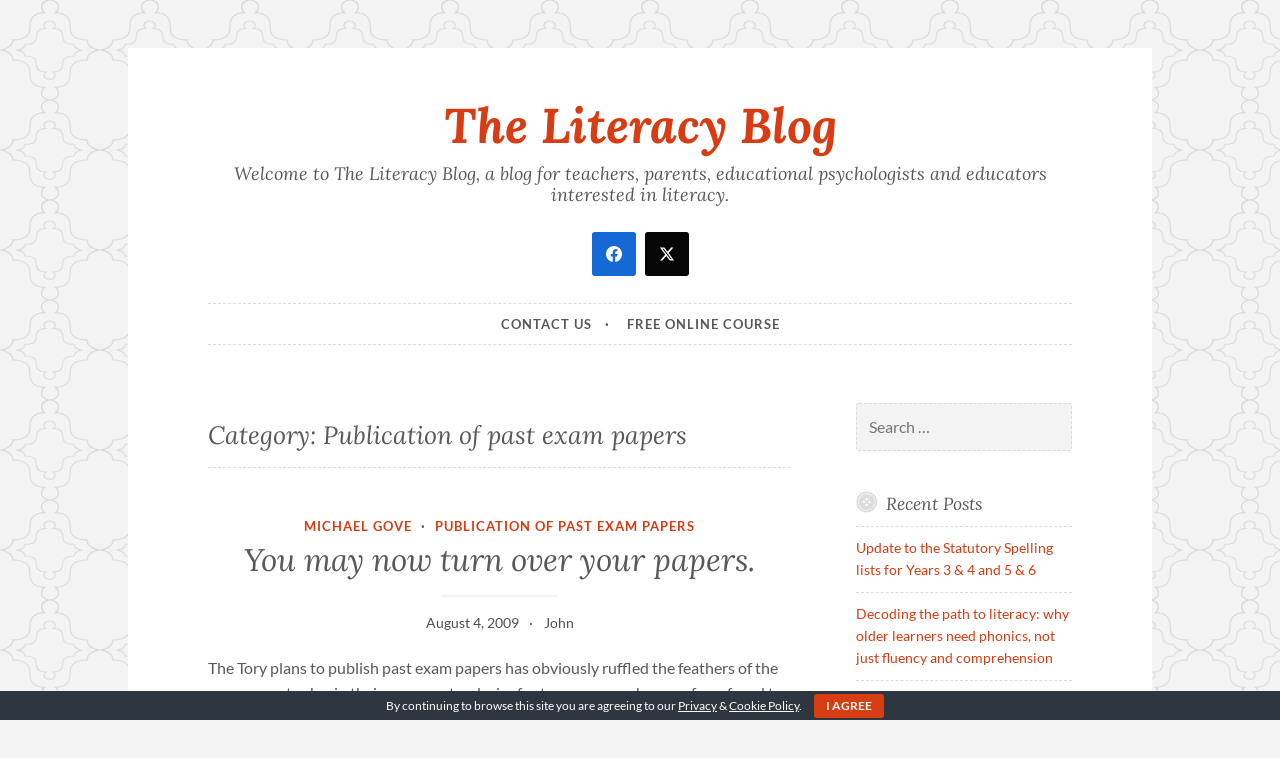

--- FILE ---
content_type: text/html; charset=UTF-8
request_url: https://theliteracyblog.com/category/publication-of-past-exam-papers/
body_size: 20986
content:
<!DOCTYPE html>
<html lang="en-US">
<head><link rel="stylesheet" href="https://theliteracyblog.com/content/cache/minify/ebeb9.default.include.9bee40.css" media="all" />

<meta charset="UTF-8">
<meta name="viewport" content="width=device-width, initial-scale=1">
<link rel="profile" href="http://gmpg.org/xfn/11">
<link rel="pingback" href="https://theliteracyblog.com/wp/xmlrpc.php">

<meta name='robots' content='noindex, follow' />
<!-- Jetpack Site Verification Tags -->

	<!-- This site is optimized with the Yoast SEO plugin v26.8 - https://yoast.com/product/yoast-seo-wordpress/ -->
	<title>Publication of past exam papers Archives - The Literacy Blog</title>
	<meta property="og:locale" content="en_US" />
	<meta property="og:type" content="article" />
	<meta property="og:title" content="Publication of past exam papers Archives - The Literacy Blog" />
	<meta property="og:url" content="https://theliteracyblog.com/category/publication-of-past-exam-papers/" />
	<meta property="og:site_name" content="The Literacy Blog" />
	<meta name="twitter:card" content="summary_large_image" />
	<meta name="twitter:site" content="@SWLiteracy" />
	<script type="application/ld+json" class="yoast-schema-graph">{"@context":"https://schema.org","@graph":[{"@type":"CollectionPage","@id":"https://theliteracyblog.com/category/publication-of-past-exam-papers/","url":"https://theliteracyblog.com/category/publication-of-past-exam-papers/","name":"Publication of past exam papers Archives - The Literacy Blog","isPartOf":{"@id":"https://theliteracyblog.com/#website"},"breadcrumb":{"@id":"https://theliteracyblog.com/category/publication-of-past-exam-papers/#breadcrumb"},"inLanguage":"en-US"},{"@type":"BreadcrumbList","@id":"https://theliteracyblog.com/category/publication-of-past-exam-papers/#breadcrumb","itemListElement":[{"@type":"ListItem","position":1,"name":"Home","item":"https://theliteracyblog.com/"},{"@type":"ListItem","position":2,"name":"Publication of past exam papers"}]},{"@type":"WebSite","@id":"https://theliteracyblog.com/#website","url":"https://theliteracyblog.com/","name":"The Literacy Blog","description":"Welcome to The Literacy Blog, a blog for teachers, parents, educational psychologists and educators interested in literacy.","potentialAction":[{"@type":"SearchAction","target":{"@type":"EntryPoint","urlTemplate":"https://theliteracyblog.com/?s={search_term_string}"},"query-input":{"@type":"PropertyValueSpecification","valueRequired":true,"valueName":"search_term_string"}}],"inLanguage":"en-US"}]}</script>
	<!-- / Yoast SEO plugin. -->


<link rel='dns-prefetch' href='//secure.gravatar.com' />
<link rel='dns-prefetch' href='//stats.wp.com' />
<link rel='dns-prefetch' href='//v0.wordpress.com' />
<link rel='dns-prefetch' href='//widgets.wp.com' />
<link rel='dns-prefetch' href='//s0.wp.com' />
<link rel='dns-prefetch' href='//0.gravatar.com' />
<link rel='dns-prefetch' href='//1.gravatar.com' />
<link rel='dns-prefetch' href='//2.gravatar.com' />
<link rel="alternate" type="application/rss+xml" title="The Literacy Blog &raquo; Feed" href="https://theliteracyblog.com/feed/" />
<link rel="alternate" type="application/rss+xml" title="The Literacy Blog &raquo; Comments Feed" href="https://theliteracyblog.com/comments/feed/" />
<link rel="alternate" type="application/rss+xml" title="The Literacy Blog &raquo; Publication of past exam papers Category Feed" href="https://theliteracyblog.com/category/publication-of-past-exam-papers/feed/" />
<style id='wp-img-auto-sizes-contain-inline-css' type='text/css'>
img:is([sizes=auto i],[sizes^="auto," i]){contain-intrinsic-size:3000px 1500px}
/*# sourceURL=wp-img-auto-sizes-contain-inline-css */
</style>
<style id='wp-block-library-inline-css' type='text/css'>
:root{--wp-block-synced-color:#7a00df;--wp-block-synced-color--rgb:122,0,223;--wp-bound-block-color:var(--wp-block-synced-color);--wp-editor-canvas-background:#ddd;--wp-admin-theme-color:#007cba;--wp-admin-theme-color--rgb:0,124,186;--wp-admin-theme-color-darker-10:#006ba1;--wp-admin-theme-color-darker-10--rgb:0,107,160.5;--wp-admin-theme-color-darker-20:#005a87;--wp-admin-theme-color-darker-20--rgb:0,90,135;--wp-admin-border-width-focus:2px}@media (min-resolution:192dpi){:root{--wp-admin-border-width-focus:1.5px}}.wp-element-button{cursor:pointer}:root .has-very-light-gray-background-color{background-color:#eee}:root .has-very-dark-gray-background-color{background-color:#313131}:root .has-very-light-gray-color{color:#eee}:root .has-very-dark-gray-color{color:#313131}:root .has-vivid-green-cyan-to-vivid-cyan-blue-gradient-background{background:linear-gradient(135deg,#00d084,#0693e3)}:root .has-purple-crush-gradient-background{background:linear-gradient(135deg,#34e2e4,#4721fb 50%,#ab1dfe)}:root .has-hazy-dawn-gradient-background{background:linear-gradient(135deg,#faaca8,#dad0ec)}:root .has-subdued-olive-gradient-background{background:linear-gradient(135deg,#fafae1,#67a671)}:root .has-atomic-cream-gradient-background{background:linear-gradient(135deg,#fdd79a,#004a59)}:root .has-nightshade-gradient-background{background:linear-gradient(135deg,#330968,#31cdcf)}:root .has-midnight-gradient-background{background:linear-gradient(135deg,#020381,#2874fc)}:root{--wp--preset--font-size--normal:16px;--wp--preset--font-size--huge:42px}.has-regular-font-size{font-size:1em}.has-larger-font-size{font-size:2.625em}.has-normal-font-size{font-size:var(--wp--preset--font-size--normal)}.has-huge-font-size{font-size:var(--wp--preset--font-size--huge)}.has-text-align-center{text-align:center}.has-text-align-left{text-align:left}.has-text-align-right{text-align:right}.has-fit-text{white-space:nowrap!important}#end-resizable-editor-section{display:none}.aligncenter{clear:both}.items-justified-left{justify-content:flex-start}.items-justified-center{justify-content:center}.items-justified-right{justify-content:flex-end}.items-justified-space-between{justify-content:space-between}.screen-reader-text{border:0;clip-path:inset(50%);height:1px;margin:-1px;overflow:hidden;padding:0;position:absolute;width:1px;word-wrap:normal!important}.screen-reader-text:focus{background-color:#ddd;clip-path:none;color:#444;display:block;font-size:1em;height:auto;left:5px;line-height:normal;padding:15px 23px 14px;text-decoration:none;top:5px;width:auto;z-index:100000}html :where(.has-border-color){border-style:solid}html :where([style*=border-top-color]){border-top-style:solid}html :where([style*=border-right-color]){border-right-style:solid}html :where([style*=border-bottom-color]){border-bottom-style:solid}html :where([style*=border-left-color]){border-left-style:solid}html :where([style*=border-width]){border-style:solid}html :where([style*=border-top-width]){border-top-style:solid}html :where([style*=border-right-width]){border-right-style:solid}html :where([style*=border-bottom-width]){border-bottom-style:solid}html :where([style*=border-left-width]){border-left-style:solid}html :where(img[class*=wp-image-]){height:auto;max-width:100%}:where(figure){margin:0 0 1em}html :where(.is-position-sticky){--wp-admin--admin-bar--position-offset:var(--wp-admin--admin-bar--height,0px)}@media screen and (max-width:600px){html :where(.is-position-sticky){--wp-admin--admin-bar--position-offset:0px}}

/*# sourceURL=wp-block-library-inline-css */
</style><style id='global-styles-inline-css' type='text/css'>
:root{--wp--preset--aspect-ratio--square: 1;--wp--preset--aspect-ratio--4-3: 4/3;--wp--preset--aspect-ratio--3-4: 3/4;--wp--preset--aspect-ratio--3-2: 3/2;--wp--preset--aspect-ratio--2-3: 2/3;--wp--preset--aspect-ratio--16-9: 16/9;--wp--preset--aspect-ratio--9-16: 9/16;--wp--preset--color--black: #000000;--wp--preset--color--cyan-bluish-gray: #abb8c3;--wp--preset--color--white: #ffffff;--wp--preset--color--pale-pink: #f78da7;--wp--preset--color--vivid-red: #cf2e2e;--wp--preset--color--luminous-vivid-orange: #ff6900;--wp--preset--color--luminous-vivid-amber: #fcb900;--wp--preset--color--light-green-cyan: #7bdcb5;--wp--preset--color--vivid-green-cyan: #00d084;--wp--preset--color--pale-cyan-blue: #8ed1fc;--wp--preset--color--vivid-cyan-blue: #0693e3;--wp--preset--color--vivid-purple: #9b51e0;--wp--preset--gradient--vivid-cyan-blue-to-vivid-purple: linear-gradient(135deg,rgb(6,147,227) 0%,rgb(155,81,224) 100%);--wp--preset--gradient--light-green-cyan-to-vivid-green-cyan: linear-gradient(135deg,rgb(122,220,180) 0%,rgb(0,208,130) 100%);--wp--preset--gradient--luminous-vivid-amber-to-luminous-vivid-orange: linear-gradient(135deg,rgb(252,185,0) 0%,rgb(255,105,0) 100%);--wp--preset--gradient--luminous-vivid-orange-to-vivid-red: linear-gradient(135deg,rgb(255,105,0) 0%,rgb(207,46,46) 100%);--wp--preset--gradient--very-light-gray-to-cyan-bluish-gray: linear-gradient(135deg,rgb(238,238,238) 0%,rgb(169,184,195) 100%);--wp--preset--gradient--cool-to-warm-spectrum: linear-gradient(135deg,rgb(74,234,220) 0%,rgb(151,120,209) 20%,rgb(207,42,186) 40%,rgb(238,44,130) 60%,rgb(251,105,98) 80%,rgb(254,248,76) 100%);--wp--preset--gradient--blush-light-purple: linear-gradient(135deg,rgb(255,206,236) 0%,rgb(152,150,240) 100%);--wp--preset--gradient--blush-bordeaux: linear-gradient(135deg,rgb(254,205,165) 0%,rgb(254,45,45) 50%,rgb(107,0,62) 100%);--wp--preset--gradient--luminous-dusk: linear-gradient(135deg,rgb(255,203,112) 0%,rgb(199,81,192) 50%,rgb(65,88,208) 100%);--wp--preset--gradient--pale-ocean: linear-gradient(135deg,rgb(255,245,203) 0%,rgb(182,227,212) 50%,rgb(51,167,181) 100%);--wp--preset--gradient--electric-grass: linear-gradient(135deg,rgb(202,248,128) 0%,rgb(113,206,126) 100%);--wp--preset--gradient--midnight: linear-gradient(135deg,rgb(2,3,129) 0%,rgb(40,116,252) 100%);--wp--preset--font-size--small: 13px;--wp--preset--font-size--medium: 20px;--wp--preset--font-size--large: 36px;--wp--preset--font-size--x-large: 42px;--wp--preset--spacing--20: 0.44rem;--wp--preset--spacing--30: 0.67rem;--wp--preset--spacing--40: 1rem;--wp--preset--spacing--50: 1.5rem;--wp--preset--spacing--60: 2.25rem;--wp--preset--spacing--70: 3.38rem;--wp--preset--spacing--80: 5.06rem;--wp--preset--shadow--natural: 6px 6px 9px rgba(0, 0, 0, 0.2);--wp--preset--shadow--deep: 12px 12px 50px rgba(0, 0, 0, 0.4);--wp--preset--shadow--sharp: 6px 6px 0px rgba(0, 0, 0, 0.2);--wp--preset--shadow--outlined: 6px 6px 0px -3px rgb(255, 255, 255), 6px 6px rgb(0, 0, 0);--wp--preset--shadow--crisp: 6px 6px 0px rgb(0, 0, 0);}:where(.is-layout-flex){gap: 0.5em;}:where(.is-layout-grid){gap: 0.5em;}body .is-layout-flex{display: flex;}.is-layout-flex{flex-wrap: wrap;align-items: center;}.is-layout-flex > :is(*, div){margin: 0;}body .is-layout-grid{display: grid;}.is-layout-grid > :is(*, div){margin: 0;}:where(.wp-block-columns.is-layout-flex){gap: 2em;}:where(.wp-block-columns.is-layout-grid){gap: 2em;}:where(.wp-block-post-template.is-layout-flex){gap: 1.25em;}:where(.wp-block-post-template.is-layout-grid){gap: 1.25em;}.has-black-color{color: var(--wp--preset--color--black) !important;}.has-cyan-bluish-gray-color{color: var(--wp--preset--color--cyan-bluish-gray) !important;}.has-white-color{color: var(--wp--preset--color--white) !important;}.has-pale-pink-color{color: var(--wp--preset--color--pale-pink) !important;}.has-vivid-red-color{color: var(--wp--preset--color--vivid-red) !important;}.has-luminous-vivid-orange-color{color: var(--wp--preset--color--luminous-vivid-orange) !important;}.has-luminous-vivid-amber-color{color: var(--wp--preset--color--luminous-vivid-amber) !important;}.has-light-green-cyan-color{color: var(--wp--preset--color--light-green-cyan) !important;}.has-vivid-green-cyan-color{color: var(--wp--preset--color--vivid-green-cyan) !important;}.has-pale-cyan-blue-color{color: var(--wp--preset--color--pale-cyan-blue) !important;}.has-vivid-cyan-blue-color{color: var(--wp--preset--color--vivid-cyan-blue) !important;}.has-vivid-purple-color{color: var(--wp--preset--color--vivid-purple) !important;}.has-black-background-color{background-color: var(--wp--preset--color--black) !important;}.has-cyan-bluish-gray-background-color{background-color: var(--wp--preset--color--cyan-bluish-gray) !important;}.has-white-background-color{background-color: var(--wp--preset--color--white) !important;}.has-pale-pink-background-color{background-color: var(--wp--preset--color--pale-pink) !important;}.has-vivid-red-background-color{background-color: var(--wp--preset--color--vivid-red) !important;}.has-luminous-vivid-orange-background-color{background-color: var(--wp--preset--color--luminous-vivid-orange) !important;}.has-luminous-vivid-amber-background-color{background-color: var(--wp--preset--color--luminous-vivid-amber) !important;}.has-light-green-cyan-background-color{background-color: var(--wp--preset--color--light-green-cyan) !important;}.has-vivid-green-cyan-background-color{background-color: var(--wp--preset--color--vivid-green-cyan) !important;}.has-pale-cyan-blue-background-color{background-color: var(--wp--preset--color--pale-cyan-blue) !important;}.has-vivid-cyan-blue-background-color{background-color: var(--wp--preset--color--vivid-cyan-blue) !important;}.has-vivid-purple-background-color{background-color: var(--wp--preset--color--vivid-purple) !important;}.has-black-border-color{border-color: var(--wp--preset--color--black) !important;}.has-cyan-bluish-gray-border-color{border-color: var(--wp--preset--color--cyan-bluish-gray) !important;}.has-white-border-color{border-color: var(--wp--preset--color--white) !important;}.has-pale-pink-border-color{border-color: var(--wp--preset--color--pale-pink) !important;}.has-vivid-red-border-color{border-color: var(--wp--preset--color--vivid-red) !important;}.has-luminous-vivid-orange-border-color{border-color: var(--wp--preset--color--luminous-vivid-orange) !important;}.has-luminous-vivid-amber-border-color{border-color: var(--wp--preset--color--luminous-vivid-amber) !important;}.has-light-green-cyan-border-color{border-color: var(--wp--preset--color--light-green-cyan) !important;}.has-vivid-green-cyan-border-color{border-color: var(--wp--preset--color--vivid-green-cyan) !important;}.has-pale-cyan-blue-border-color{border-color: var(--wp--preset--color--pale-cyan-blue) !important;}.has-vivid-cyan-blue-border-color{border-color: var(--wp--preset--color--vivid-cyan-blue) !important;}.has-vivid-purple-border-color{border-color: var(--wp--preset--color--vivid-purple) !important;}.has-vivid-cyan-blue-to-vivid-purple-gradient-background{background: var(--wp--preset--gradient--vivid-cyan-blue-to-vivid-purple) !important;}.has-light-green-cyan-to-vivid-green-cyan-gradient-background{background: var(--wp--preset--gradient--light-green-cyan-to-vivid-green-cyan) !important;}.has-luminous-vivid-amber-to-luminous-vivid-orange-gradient-background{background: var(--wp--preset--gradient--luminous-vivid-amber-to-luminous-vivid-orange) !important;}.has-luminous-vivid-orange-to-vivid-red-gradient-background{background: var(--wp--preset--gradient--luminous-vivid-orange-to-vivid-red) !important;}.has-very-light-gray-to-cyan-bluish-gray-gradient-background{background: var(--wp--preset--gradient--very-light-gray-to-cyan-bluish-gray) !important;}.has-cool-to-warm-spectrum-gradient-background{background: var(--wp--preset--gradient--cool-to-warm-spectrum) !important;}.has-blush-light-purple-gradient-background{background: var(--wp--preset--gradient--blush-light-purple) !important;}.has-blush-bordeaux-gradient-background{background: var(--wp--preset--gradient--blush-bordeaux) !important;}.has-luminous-dusk-gradient-background{background: var(--wp--preset--gradient--luminous-dusk) !important;}.has-pale-ocean-gradient-background{background: var(--wp--preset--gradient--pale-ocean) !important;}.has-electric-grass-gradient-background{background: var(--wp--preset--gradient--electric-grass) !important;}.has-midnight-gradient-background{background: var(--wp--preset--gradient--midnight) !important;}.has-small-font-size{font-size: var(--wp--preset--font-size--small) !important;}.has-medium-font-size{font-size: var(--wp--preset--font-size--medium) !important;}.has-large-font-size{font-size: var(--wp--preset--font-size--large) !important;}.has-x-large-font-size{font-size: var(--wp--preset--font-size--x-large) !important;}
/*# sourceURL=global-styles-inline-css */
</style>

<style id='classic-theme-styles-inline-css' type='text/css'>
/*! This file is auto-generated */
.wp-block-button__link{color:#fff;background-color:#32373c;border-radius:9999px;box-shadow:none;text-decoration:none;padding:calc(.667em + 2px) calc(1.333em + 2px);font-size:1.125em}.wp-block-file__button{background:#32373c;color:#fff;text-decoration:none}
/*# sourceURL=/wp-includes/css/classic-themes.min.css */
</style>




<link rel='stylesheet' id='jetpack_likes-css' href='https://theliteracyblog.com/content/plugins/jetpack/modules/likes/style.css?ver=15.4' type='text/css' media='all' />
<link rel='stylesheet' id='sharedaddy-css' href='https://theliteracyblog.com/content/plugins/jetpack/modules/sharedaddy/sharing.css?ver=15.4' type='text/css' media='all' />
<link rel='stylesheet' id='social-logos-css' href='https://theliteracyblog.com/content/plugins/jetpack/_inc/social-logos/social-logos.min.css?ver=15.4' type='text/css' media='all' />
<script type="text/javascript" src="https://theliteracyblog.com/wp/wp-includes/js/jquery/jquery.min.js?ver=3.7.1" id="jquery-js"></script>
<link rel="https://api.w.org/" href="https://theliteracyblog.com/wp-json/" /><link rel="alternate" title="JSON" type="application/json" href="https://theliteracyblog.com/wp-json/wp/v2/categories/576" /><link rel="EditURI" type="application/rsd+xml" title="RSD" href="https://theliteracyblog.com/wp/xmlrpc.php?rsd" />
<meta name="generator" content="WordPress 6.9" />
	<style>img#wpstats{display:none}</style>
		<style type="text/css">.recentcomments a{display:inline !important;padding:0 !important;margin:0 !important;}</style><style type="text/css" id="custom-background-css">
body.custom-background { background-image: url("https://theliteracyblog.com/content/themes/button/img/buttonbg20151103.png"); background-position: left top; background-size: auto; background-repeat: repeat; background-attachment: scroll; }
</style>
	<link rel="icon" href="https://theliteracyblog.com/content/uploads/2017/08/cropped-logo-150x150.png" sizes="32x32" />
<link rel="icon" href="https://theliteracyblog.com/content/uploads/2017/08/cropped-logo.png" sizes="192x192" />
<link rel="apple-touch-icon" href="https://theliteracyblog.com/content/uploads/2017/08/cropped-logo.png" />
<meta name="msapplication-TileImage" content="https://theliteracyblog.com/content/uploads/2017/08/cropped-logo.png" />
    <!-- Global site tag (gtag.js) - Google Analytics -->
    <script async src="https://www.googletagmanager.com/gtag/js?id=UA-142395770-1"></script>
    <script>
    window.dataLayer = window.dataLayer || [];
    function gtag(){dataLayer.push(arguments);}
    gtag('js', new Date());

    gtag('config', 'UA-142395770-1');
    </script>
    
</head>

<body class="archive category category-publication-of-past-exam-papers category-576 custom-background wp-theme-button wp-child-theme-button-child">
<div id="page" class="hfeed site">
	<a class="skip-link screen-reader-text" href="#content">Skip to content</a>

	<header id="masthead" class="site-header" role="banner">
		<div class="site-branding">
						
			

			<h1 class="site-title"><a href="https://theliteracyblog.com/" rel="home">The Literacy Blog</a></h1>
			<h2 class="site-description">Welcome to The Literacy Blog, a blog for teachers, parents, educational psychologists and educators interested in literacy.</h2>

						    <div id="header-widget-area" class="sm-header-widget-area widget-area" role="complementary">
			    <div class="social-media-widget">			<div class="textwidget">
		<div>

		
		<div class="ss-follow-wrapper ss-clearfix ss-small-buttons ss-with-spacing ss-columns-2 ss-default-style">

			
				<div class="ss-follow-column" data-ss-sf-network-id=&quot;facebook&quot;>
					<a href="https://www.facebook.com/SoundsWritePhonics/" class="ss-follow-network ss-facebook-color" rel="nofollow noopener" aria-label="facebook" target="_blank">
						<span class="ss-follow-icon"><svg class="ss-svg-icon" aria-hidden="true" role="img" focusable="false" width="32" height="32" viewBox="0 0 32 32" xmlns="http://www.w3.org/2000/svg"><path d="M32 16.098C32 7.208 24.837 0 16 0S0 7.207 0 16.098C0 24.133 5.851 30.792 13.5 32V20.751H9.437v-4.653H13.5V12.55c0-4.034 2.389-6.263 6.043-6.263 1.751 0 3.582.315 3.582.315v3.961h-2.018c-1.987 0-2.607 1.241-2.607 2.514v3.02h4.438l-.71 4.653H18.5V32C26.149 30.792 32 24.133 32 16.098z" /></svg></span>

						
											</a>
				</div><!-- END .ss-follow-column -->

			
				<div class="ss-follow-column" data-ss-sf-network-id=&quot;twitter&quot;>
					<a href="https://x.com/SWLiteracy" class="ss-follow-network ss-twitter-color" rel="nofollow noopener" aria-label="twitter" target="_blank">
						<span class="ss-follow-icon"><svg class="ss-svg-icon" aria-hidden="true" role="img" focusable="false" width="32" height="32" viewBox="0 0 24 24"><path d="M18.244 2.25h3.308l-7.227 8.26 8.502 11.24H16.17l-5.214-6.817L4.99 21.75H1.68l7.73-8.835L1.254 2.25H8.08l4.713 6.231zm-1.161 17.52h1.833L7.084 4.126H5.117z"></path></svg></span>

						
											</a>
				</div><!-- END .ss-follow-column -->

			
			</div>

		</div>

		
</div>
		</div>			    </div>     
			
		</div><!-- .site-branding -->
	</header><!-- #masthead -->

	
 
	

	<nav id="site-navigation" class="main-navigation" role="navigation">
		<button class="menu-toggle" aria-controls="primary-menu" aria-expanded="false">Menu</button>
		<div class="menu-menu-container"><ul id="primary-menu" class="menu"><li id="menu-item-478" class="menu-item menu-item-type-post_type menu-item-object-page menu-item-478"><a href="https://theliteracyblog.com/contact-us/">Contact Us</a></li>
<li id="menu-item-674" class="menu-item menu-item-type-post_type menu-item-object-page menu-item-674"><a href="https://theliteracyblog.com/free-online-course-to-teach-children-to-read-and-write/">Free online course</a></li>
</ul></div>	</nav><!-- #site-navigation -->

	</header><!-- #masthead -->

	<div id="content" class="site-content">
	<div id="primary" class="content-area">
		<main id="main" class="site-main" role="main">

		
			<header class="page-header">
	<h1 class="page-title">Category: <span>Publication of past exam papers</span></h1></header><!-- .page-header -->

						
				
<article id="post-382" class="post-382 post type-post status-publish format-standard hentry category-michael-gove category-publication-of-past-exam-papers">
	<header class="entry-header">
		
					<span class="cat-links"><a href="https://theliteracyblog.com/category/michael-gove/" rel="category tag">Michael Gove</a> &middot; <a href="https://theliteracyblog.com/category/publication-of-past-exam-papers/" rel="category tag">Publication of past exam papers</a></span>		
					<h1 class="entry-title"><a href="https://theliteracyblog.com/2009/08/04/you-may-now-turn-over-your-papers/" rel="bookmark">You may now turn over your papers.</a></h1>		
					<div class="entry-meta">
				<span class="posted-on"><a href="https://theliteracyblog.com/2009/08/04/you-may-now-turn-over-your-papers/" rel="bookmark"><time class="entry-date published updated" datetime="2009-08-04T07:02:00+01:00">August 4, 2009</time></a></span><span class="byline"> <span class="author vcard"><a class="url fn n" href="https://theliteracyblog.com/author/wjwalkerreadingcentre-co-uk/">John</a></span></span>			</div>
			</header><!-- .entry-header -->

			<div class="entry-summary">
			<p>The Tory plans to publish past exam papers has obviously ruffled the feathers of the government, who, in their ever greater desire for transparency, have so far refused to offer them for public scrutiny.According to this morning&#8217;s BBC report, Michael Gove says: &#8220;Now the government treats exam papers like state secrets and refuses to publish&hellip; <a href="https://theliteracyblog.com/2009/08/04/you-may-now-turn-over-your-papers/" class="more-link">Continue reading <span class="screen-reader-text">You may now turn over your papers.</span></a></p>
<div class="sharedaddy sd-sharing-enabled"><div class="robots-nocontent sd-block sd-social sd-social-official sd-sharing"><h3 class="sd-title">Share this:</h3><div class="sd-content"><ul><li class="share-twitter"><a href="https://twitter.com/share" class="twitter-share-button" data-url="https://theliteracyblog.com/2009/08/04/you-may-now-turn-over-your-papers/" data-text="You may now turn over your papers."  >Tweet</a></li><li class="share-facebook"><div class="fb-share-button" data-href="https://theliteracyblog.com/2009/08/04/you-may-now-turn-over-your-papers/" data-layout="button_count"></div></li><li class="share-linkedin"><div class="linkedin_button"><script type="in/share" data-url="https://theliteracyblog.com/2009/08/04/you-may-now-turn-over-your-papers/" data-counter="right"></script></div></li><li class="share-end"></li></ul></div></div></div><div class='sharedaddy sd-block sd-like jetpack-likes-widget-wrapper jetpack-likes-widget-unloaded' id='like-post-wrapper-62519699-382-697b3e6a9577c' data-src='https://widgets.wp.com/likes/?ver=15.4#blog_id=62519699&amp;post_id=382&amp;origin=theliteracyblog.com&amp;obj_id=62519699-382-697b3e6a9577c' data-name='like-post-frame-62519699-382-697b3e6a9577c' data-title='Like or Reblog'><h3 class="sd-title">Like this:</h3><div class='likes-widget-placeholder post-likes-widget-placeholder' style='height: 55px;'><span class='button'><span>Like</span></span> <span class="loading">Loading...</span></div><span class='sd-text-color'></span><a class='sd-link-color'></a></div>		</div><!-- .entry-summary -->

			
	<footer class="entry-footer">
			</footer><!-- .entry-footer -->
</article><!-- #post-## -->

			
			
		
		</main><!-- #main -->
	</div><!-- #primary -->



<div id="secondary" class="widget-area" role="complementary">

	
	<aside id="search-2" class="widget widget_search"><form role="search" method="get" class="search-form" action="https://theliteracyblog.com/">
				<label>
					<span class="screen-reader-text">Search for:</span>
					<input type="search" class="search-field" placeholder="Search &hellip;" value="" name="s" />
				</label>
				<input type="submit" class="search-submit" value="Search" />
			</form></aside>
		<aside id="recent-posts-2" class="widget widget_recent_entries">
		<h1 class="widget-title">Recent Posts</h1>
		<ul>
											<li>
					<a href="https://theliteracyblog.com/2026/01/25/update-to-the-statutory-spelling-lists-for-years-3-4-and-5-6/">Update to the Statutory Spelling lists for Years 3 &#038; 4 and 5 &#038; 6</a>
									</li>
											<li>
					<a href="https://theliteracyblog.com/2025/06/30/decoding-the-path-to-literacy-why-older-learners-need-phonics-not-just-fluency-and-comprehension/">Decoding the path to literacy: why older learners need phonics, not just fluency and comprehension</a>
									</li>
											<li>
					<a href="https://theliteracyblog.com/2024/07/05/the-exciting-step-change-in-new-zealands-early-years-classrooms/">The exciting step-change in New Zealand&#8217;s early years classrooms</a>
									</li>
											<li>
					<a href="https://theliteracyblog.com/2023/04/22/word-identification-word-recognition-sight-word-recognition-and-word-attack-all-synonyms-for-decoding/">Word identification, word recognition, sight word recognition and word attack &#8211; all synonyms for decoding</a>
									</li>
											<li>
					<a href="https://theliteracyblog.com/2022/10/24/questions-about-q-and-u-a-quandary/">Questions about < q > and < u >: a quandary?</a>
									</li>
					</ul>

		</aside><aside id="recent-comments-2" class="widget widget_recent_comments"><h1 class="widget-title">Recent Comments</h1><ul id="recentcomments"><li class="recentcomments"><span class="comment-author-link"><a href="http://www.sounds-write.co.uk/" class="url" rel="ugc external nofollow">John</a></span> on <a href="https://theliteracyblog.com/2024/07/05/the-exciting-step-change-in-new-zealands-early-years-classrooms/#comment-1236">The exciting step-change in New Zealand&#8217;s early years classrooms</a></li><li class="recentcomments"><span class="comment-author-link">Bronwyn</span> on <a href="https://theliteracyblog.com/2024/07/05/the-exciting-step-change-in-new-zealands-early-years-classrooms/#comment-1235">The exciting step-change in New Zealand&#8217;s early years classrooms</a></li><li class="recentcomments"><span class="comment-author-link">Olive</span> on <a href="https://theliteracyblog.com/2021/10/28/how-to-teach-spelling-the-story-continues/#comment-1083">How to teach spelling&#8230; the story continues</a></li><li class="recentcomments"><span class="comment-author-link"><a href="http://www.sounds-write.co.uk/" class="url" rel="ugc external nofollow">John</a></span> on <a href="https://theliteracyblog.com/2021/10/31/reading-the-tsunami/#comment-1082">Reading&#8230; the tsunami</a></li><li class="recentcomments"><span class="comment-author-link"><a href="http://www.sounds-write.co.uk/" class="url" rel="ugc external nofollow">John</a></span> on <a href="https://theliteracyblog.com/2021/10/28/how-to-teach-spelling-the-story-continues/#comment-1081">How to teach spelling&#8230; the story continues</a></li></ul></aside><aside id="archives-2" class="widget widget_archive"><h1 class="widget-title">Archives</h1>		<label class="screen-reader-text" for="archives-dropdown-2">Archives</label>
		<select id="archives-dropdown-2" name="archive-dropdown">
			
			<option value="">Select Month</option>
				<option value='https://theliteracyblog.com/2026/01/'> January 2026 </option>
	<option value='https://theliteracyblog.com/2025/06/'> June 2025 </option>
	<option value='https://theliteracyblog.com/2024/07/'> July 2024 </option>
	<option value='https://theliteracyblog.com/2023/04/'> April 2023 </option>
	<option value='https://theliteracyblog.com/2022/10/'> October 2022 </option>
	<option value='https://theliteracyblog.com/2022/08/'> August 2022 </option>
	<option value='https://theliteracyblog.com/2021/11/'> November 2021 </option>
	<option value='https://theliteracyblog.com/2021/10/'> October 2021 </option>
	<option value='https://theliteracyblog.com/2021/08/'> August 2021 </option>
	<option value='https://theliteracyblog.com/2021/07/'> July 2021 </option>
	<option value='https://theliteracyblog.com/2021/04/'> April 2021 </option>
	<option value='https://theliteracyblog.com/2021/01/'> January 2021 </option>
	<option value='https://theliteracyblog.com/2020/12/'> December 2020 </option>
	<option value='https://theliteracyblog.com/2020/10/'> October 2020 </option>
	<option value='https://theliteracyblog.com/2020/06/'> June 2020 </option>
	<option value='https://theliteracyblog.com/2020/04/'> April 2020 </option>
	<option value='https://theliteracyblog.com/2020/03/'> March 2020 </option>
	<option value='https://theliteracyblog.com/2020/02/'> February 2020 </option>
	<option value='https://theliteracyblog.com/2019/08/'> August 2019 </option>
	<option value='https://theliteracyblog.com/2019/07/'> July 2019 </option>
	<option value='https://theliteracyblog.com/2019/06/'> June 2019 </option>
	<option value='https://theliteracyblog.com/2019/04/'> April 2019 </option>
	<option value='https://theliteracyblog.com/2019/02/'> February 2019 </option>
	<option value='https://theliteracyblog.com/2019/01/'> January 2019 </option>
	<option value='https://theliteracyblog.com/2018/11/'> November 2018 </option>
	<option value='https://theliteracyblog.com/2018/09/'> September 2018 </option>
	<option value='https://theliteracyblog.com/2018/08/'> August 2018 </option>
	<option value='https://theliteracyblog.com/2018/07/'> July 2018 </option>
	<option value='https://theliteracyblog.com/2018/06/'> June 2018 </option>
	<option value='https://theliteracyblog.com/2018/04/'> April 2018 </option>
	<option value='https://theliteracyblog.com/2018/03/'> March 2018 </option>
	<option value='https://theliteracyblog.com/2018/01/'> January 2018 </option>
	<option value='https://theliteracyblog.com/2017/12/'> December 2017 </option>
	<option value='https://theliteracyblog.com/2017/11/'> November 2017 </option>
	<option value='https://theliteracyblog.com/2017/10/'> October 2017 </option>
	<option value='https://theliteracyblog.com/2017/08/'> August 2017 </option>
	<option value='https://theliteracyblog.com/2017/05/'> May 2017 </option>
	<option value='https://theliteracyblog.com/2017/03/'> March 2017 </option>
	<option value='https://theliteracyblog.com/2017/02/'> February 2017 </option>
	<option value='https://theliteracyblog.com/2017/01/'> January 2017 </option>
	<option value='https://theliteracyblog.com/2016/12/'> December 2016 </option>
	<option value='https://theliteracyblog.com/2016/11/'> November 2016 </option>
	<option value='https://theliteracyblog.com/2016/10/'> October 2016 </option>
	<option value='https://theliteracyblog.com/2016/08/'> August 2016 </option>
	<option value='https://theliteracyblog.com/2016/07/'> July 2016 </option>
	<option value='https://theliteracyblog.com/2016/06/'> June 2016 </option>
	<option value='https://theliteracyblog.com/2016/05/'> May 2016 </option>
	<option value='https://theliteracyblog.com/2016/04/'> April 2016 </option>
	<option value='https://theliteracyblog.com/2016/03/'> March 2016 </option>
	<option value='https://theliteracyblog.com/2016/02/'> February 2016 </option>
	<option value='https://theliteracyblog.com/2016/01/'> January 2016 </option>
	<option value='https://theliteracyblog.com/2015/12/'> December 2015 </option>
	<option value='https://theliteracyblog.com/2015/11/'> November 2015 </option>
	<option value='https://theliteracyblog.com/2015/10/'> October 2015 </option>
	<option value='https://theliteracyblog.com/2015/09/'> September 2015 </option>
	<option value='https://theliteracyblog.com/2015/06/'> June 2015 </option>
	<option value='https://theliteracyblog.com/2015/05/'> May 2015 </option>
	<option value='https://theliteracyblog.com/2015/04/'> April 2015 </option>
	<option value='https://theliteracyblog.com/2015/03/'> March 2015 </option>
	<option value='https://theliteracyblog.com/2015/02/'> February 2015 </option>
	<option value='https://theliteracyblog.com/2015/01/'> January 2015 </option>
	<option value='https://theliteracyblog.com/2014/12/'> December 2014 </option>
	<option value='https://theliteracyblog.com/2014/11/'> November 2014 </option>
	<option value='https://theliteracyblog.com/2014/10/'> October 2014 </option>
	<option value='https://theliteracyblog.com/2014/09/'> September 2014 </option>
	<option value='https://theliteracyblog.com/2014/08/'> August 2014 </option>
	<option value='https://theliteracyblog.com/2014/07/'> July 2014 </option>
	<option value='https://theliteracyblog.com/2014/06/'> June 2014 </option>
	<option value='https://theliteracyblog.com/2014/05/'> May 2014 </option>
	<option value='https://theliteracyblog.com/2014/04/'> April 2014 </option>
	<option value='https://theliteracyblog.com/2014/03/'> March 2014 </option>
	<option value='https://theliteracyblog.com/2014/02/'> February 2014 </option>
	<option value='https://theliteracyblog.com/2014/01/'> January 2014 </option>
	<option value='https://theliteracyblog.com/2013/12/'> December 2013 </option>
	<option value='https://theliteracyblog.com/2013/11/'> November 2013 </option>
	<option value='https://theliteracyblog.com/2013/10/'> October 2013 </option>
	<option value='https://theliteracyblog.com/2013/09/'> September 2013 </option>
	<option value='https://theliteracyblog.com/2013/08/'> August 2013 </option>
	<option value='https://theliteracyblog.com/2013/07/'> July 2013 </option>
	<option value='https://theliteracyblog.com/2013/05/'> May 2013 </option>
	<option value='https://theliteracyblog.com/2013/04/'> April 2013 </option>
	<option value='https://theliteracyblog.com/2013/03/'> March 2013 </option>
	<option value='https://theliteracyblog.com/2013/02/'> February 2013 </option>
	<option value='https://theliteracyblog.com/2013/01/'> January 2013 </option>
	<option value='https://theliteracyblog.com/2012/12/'> December 2012 </option>
	<option value='https://theliteracyblog.com/2012/11/'> November 2012 </option>
	<option value='https://theliteracyblog.com/2012/10/'> October 2012 </option>
	<option value='https://theliteracyblog.com/2012/09/'> September 2012 </option>
	<option value='https://theliteracyblog.com/2012/07/'> July 2012 </option>
	<option value='https://theliteracyblog.com/2012/06/'> June 2012 </option>
	<option value='https://theliteracyblog.com/2012/05/'> May 2012 </option>
	<option value='https://theliteracyblog.com/2012/04/'> April 2012 </option>
	<option value='https://theliteracyblog.com/2012/03/'> March 2012 </option>
	<option value='https://theliteracyblog.com/2012/02/'> February 2012 </option>
	<option value='https://theliteracyblog.com/2012/01/'> January 2012 </option>
	<option value='https://theliteracyblog.com/2011/12/'> December 2011 </option>
	<option value='https://theliteracyblog.com/2011/11/'> November 2011 </option>
	<option value='https://theliteracyblog.com/2011/10/'> October 2011 </option>
	<option value='https://theliteracyblog.com/2011/09/'> September 2011 </option>
	<option value='https://theliteracyblog.com/2011/07/'> July 2011 </option>
	<option value='https://theliteracyblog.com/2011/06/'> June 2011 </option>
	<option value='https://theliteracyblog.com/2011/05/'> May 2011 </option>
	<option value='https://theliteracyblog.com/2011/04/'> April 2011 </option>
	<option value='https://theliteracyblog.com/2011/03/'> March 2011 </option>
	<option value='https://theliteracyblog.com/2011/02/'> February 2011 </option>
	<option value='https://theliteracyblog.com/2011/01/'> January 2011 </option>
	<option value='https://theliteracyblog.com/2010/12/'> December 2010 </option>
	<option value='https://theliteracyblog.com/2010/11/'> November 2010 </option>
	<option value='https://theliteracyblog.com/2010/10/'> October 2010 </option>
	<option value='https://theliteracyblog.com/2010/09/'> September 2010 </option>
	<option value='https://theliteracyblog.com/2010/08/'> August 2010 </option>
	<option value='https://theliteracyblog.com/2010/07/'> July 2010 </option>
	<option value='https://theliteracyblog.com/2010/06/'> June 2010 </option>
	<option value='https://theliteracyblog.com/2010/04/'> April 2010 </option>
	<option value='https://theliteracyblog.com/2010/03/'> March 2010 </option>
	<option value='https://theliteracyblog.com/2010/02/'> February 2010 </option>
	<option value='https://theliteracyblog.com/2010/01/'> January 2010 </option>
	<option value='https://theliteracyblog.com/2009/12/'> December 2009 </option>
	<option value='https://theliteracyblog.com/2009/11/'> November 2009 </option>
	<option value='https://theliteracyblog.com/2009/10/'> October 2009 </option>
	<option value='https://theliteracyblog.com/2009/09/'> September 2009 </option>
	<option value='https://theliteracyblog.com/2009/08/'> August 2009 </option>
	<option value='https://theliteracyblog.com/2009/07/'> July 2009 </option>
	<option value='https://theliteracyblog.com/2009/06/'> June 2009 </option>
	<option value='https://theliteracyblog.com/2009/05/'> May 2009 </option>
	<option value='https://theliteracyblog.com/2009/04/'> April 2009 </option>
	<option value='https://theliteracyblog.com/2009/03/'> March 2009 </option>

		</select>

			<script type="text/javascript">
/* <![CDATA[ */

( ( dropdownId ) => {
	const dropdown = document.getElementById( dropdownId );
	function onSelectChange() {
		setTimeout( () => {
			if ( 'escape' === dropdown.dataset.lastkey ) {
				return;
			}
			if ( dropdown.value ) {
				document.location.href = dropdown.value;
			}
		}, 250 );
	}
	function onKeyUp( event ) {
		if ( 'Escape' === event.key ) {
			dropdown.dataset.lastkey = 'escape';
		} else {
			delete dropdown.dataset.lastkey;
		}
	}
	function onClick() {
		delete dropdown.dataset.lastkey;
	}
	dropdown.addEventListener( 'keyup', onKeyUp );
	dropdown.addEventListener( 'click', onClick );
	dropdown.addEventListener( 'change', onSelectChange );
})( "archives-dropdown-2" );

//# sourceURL=WP_Widget_Archives%3A%3Awidget
/* ]]> */
</script>
</aside><aside id="categories-2" class="widget widget_categories"><h1 class="widget-title">Categories</h1><form action="https://theliteracyblog.com" method="get"><label class="screen-reader-text" for="cat">Categories</label><select  name='cat' id='cat' class='postform'>
	<option value='-1'>Select Category</option>
	<option class="level-0" value="382">&#8216;app&#8217;</option>
	<option class="level-0" value="220">&#8216;Broadcasting House&#8217;</option>
	<option class="level-0" value="574">&#8216;crushing the spirit&#8217;</option>
	<option class="level-0" value="313">&#8216;Freshmen common reads&#8217;</option>
	<option class="level-0" value="327">&#8216;ghoti&#8217;</option>
	<option class="level-0" value="609">&#8216;i before e</option>
	<option class="level-0" value="245">&#8216;Moving English forward&#8217;</option>
	<option class="level-0" value="515">&#8216;not fit for work&#8217;.</option>
	<option class="level-0" value="395">&#8216;On Language&#8217;</option>
	<option class="level-0" value="217">&#8216;one spelling</option>
	<option class="level-0" value="392">&#8216;Return to the Lost World&#8217;</option>
	<option class="level-0" value="233">&#8216;rofl&#8217;</option>
	<option class="level-0" value="45">&#8216;sight words&#8217;</option>
	<option class="level-0" value="287">&#8216;Silent letters&#8217;? Diane McGuinness</option>
	<option class="level-0" value="405">&#8216;The truth will out&#8217;</option>
	<option class="level-0" value="305">&#8216;The Wright Stuff&#8217;</option>
	<option class="level-0" value="266">&#8216;Time-limited&#8217; teaching of phonics</option>
	<option class="level-0" value="92">&#8216;Word of Mouth&#8217;</option>
	<option class="level-0" value="381">&#8216;Word of the year&#8217;</option>
	<option class="level-0" value="490">£2.5 billion of taxpayers money spent on National Strategies in primary schools</option>
	<option class="level-0" value="500">A History of the World in 100 Objects</option>
	<option class="level-0" value="486">A new literacy curriculum for Australia</option>
	<option class="level-0" value="367">a pot of gold</option>
	<option class="level-0" value="413">Adam Shaw</option>
	<option class="level-0" value="230">Adi Bloom</option>
	<option class="level-0" value="641">Adult illiteracy</option>
	<option class="level-0" value="351">Alan Gibbons</option>
	<option class="level-0" value="539">Albert Jack</option>
	<option class="level-0" value="342">Alex Bellos</option>
	<option class="level-0" value="389">Alexandre Borovik</option>
	<option class="level-0" value="187">Alison Clarke</option>
	<option class="level-0" value="286">Alison Hatch</option>
	<option class="level-0" value="657">alphabet</option>
	<option class="level-0" value="368">Amanda Seyfried</option>
	<option class="level-0" value="176">American Dialect Society</option>
	<option class="level-0" value="380">American Name Society</option>
	<option class="level-0" value="441">Amy Blade</option>
	<option class="level-0" value="353">An Act of Love</option>
	<option class="level-0" value="422">Anamika Veeramani</option>
	<option class="level-0" value="384">Anders K. Ericsson</option>
	<option class="level-0" value="153">Andrew Davis</option>
	<option class="level-0" value="264">Ann Keane</option>
	<option class="level-0" value="21">Anthony Radice</option>
	<option class="level-0" value="493">Antiquity</option>
	<option class="level-0" value="627">apodyterium</option>
	<option class="level-0" value="573">apostrophes</option>
	<option class="level-0" value="568">Arthur Ransome</option>
	<option class="level-0" value="130">Ashby and Rayner</option>
	<option class="level-0" value="83">Attenborough</option>
	<option class="level-0" value="522">Atticus</option>
	<option class="level-0" value="630">Australian curriculum</option>
	<option class="level-0" value="648">automaticity</option>
	<option class="level-0" value="618">autopeotomy</option>
	<option class="level-0" value="658">Baddiel</option>
	<option class="level-0" value="631">Barry McGaw</option>
	<option class="level-0" value="478">basic skills in reading and maths</option>
	<option class="level-0" value="439">Battle Cries</option>
	<option class="level-0" value="269">BBC</option>
	<option class="level-0" value="480">BBC 2&#8217;s Newsnight</option>
	<option class="level-0" value="341">BBC Breakfast</option>
	<option class="level-0" value="293">BBC eduction news</option>
	<option class="level-0" value="8">BBC news</option>
	<option class="level-0" value="309">BBC Radio 4</option>
	<option class="level-0" value="582">BBC reports</option>
	<option class="level-0" value="585">BBC Teachers &#8216;are scared of numercay&#8217;</option>
	<option class="level-0" value="653">belief</option>
	<option class="level-0" value="213">Belleville Primary School</option>
	<option class="level-0" value="207">Ben Zimmer</option>
	<option class="level-0" value="174">Ben Zimmer&#8217;s Visual Thesaurus</option>
	<option class="level-0" value="421">Benedict Brogan</option>
	<option class="level-0" value="431">Betrayed &#8211; Why Public Education Administrators Don&#8217;t Listen</option>
	<option class="level-0" value="489">Bev Humphrey</option>
	<option class="level-0" value="324">Biff and Chip</option>
	<option class="level-0" value="638">billions of pounds spent</option>
	<option class="level-0" value="114">Bonnie Macmillan</option>
	<option class="level-0" value="429">books v tv</option>
	<option class="level-0" value="456">Boris Johnson</option>
	<option class="level-0" value="58">Bounce</option>
	<option class="level-0" value="505">Boyd Tonkin</option>
	<option class="level-0" value="40">Bozeat CPS</option>
	<option class="level-0" value="202">Brazil</option>
	<option class="level-0" value="412">Brian Butterworth</option>
	<option class="level-0" value="271">Brian Lightman</option>
	<option class="level-0" value="655">Bright</option>
	<option class="level-0" value="147">Bruce Price</option>
	<option class="level-0" value="639">bureaucratic mindset</option>
	<option class="level-0" value="25">Cambridge assessment</option>
	<option class="level-0" value="157">Cambridge University</option>
	<option class="level-0" value="472">Campaign for the Book</option>
	<option class="level-0" value="652">can&#8217;t read</option>
	<option class="level-0" value="119">Carolyn Webb</option>
	<option class="level-0" value="152">Caron Callaghan</option>
	<option class="level-0" value="151">Casey-Lee Callaghan</option>
	<option class="level-0" value="626">Catch-up results</option>
	<option class="level-0" value="249">Catherine Johnson</option>
	<option class="level-0" value="646">causality</option>
	<option class="level-0" value="440">Caves of danger</option>
	<option class="level-0" value="442">Centre for Policy Studies</option>
	<option class="level-0" value="112">Chall</option>
	<option class="level-0" value="519">change and choice in education</option>
	<option class="level-0" value="160">Charlie Taylor</option>
	<option class="level-0" value="453">Charter schools</option>
	<option class="level-0" value="383">Chicago Post-Gazette</option>
	<option class="level-0" value="632">Children of the Code</option>
	<option class="level-0" value="564">Children&#8217;s lietrature</option>
	<option class="level-0" value="298">Children&#8217;s literature EA300</option>
	<option class="level-0" value="391">Chris Middleton</option>
	<option class="level-0" value="215">Chris Packham</option>
	<option class="level-0" value="569">Chris Woodhead</option>
	<option class="level-0" value="224">Christine Blower</option>
	<option class="level-0" value="415">Christine Gilbert</option>
	<option class="level-0" value="311">ciShanjo</option>
	<option class="level-0" value="363">Clare Tickell</option>
	<option class="level-0" value="255">Clear Teaching: With Direct instruction</option>
	<option class="level-0" value="41">Cockfoelds PS</option>
	<option class="level-0" value="340">Colchester Royal Grammar school in Essex</option>
	<option class="level-0" value="409">Creativity</option>
	<option class="level-0" value="349">cymotrichous</option>
	<option class="level-0" value="212">Daily Telegraph</option>
	<option class="level-0" value="15">Daisy Christodoulou</option>
	<option class="level-0" value="107">Daniel Willingham</option>
	<option class="level-0" value="656">Daniels</option>
	<option class="level-0" value="111">Daniels and Bright</option>
	<option class="level-0" value="162">David</option>
	<option class="level-0" value="214">David Attenborough</option>
	<option class="level-0" value="633">David Boulton</option>
	<option class="level-0" value="75">David Bowie</option>
	<option class="level-0" value="195">David Crystal</option>
	<option class="level-0" value="541">David Crystal&#8217;s blog</option>
	<option class="level-0" value="554">David Philpot</option>
	<option class="level-0" value="188">David Reedy</option>
	<option class="level-0" value="261">David Reynolds</option>
	<option class="level-0" value="622">DCSF</option>
	<option class="level-0" value="90">Debbie Hepplewhite</option>
	<option class="level-0" value="28">Debra Myhill</option>
	<option class="level-0" value="78">decodable readers</option>
	<option class="level-0" value="358">Deliberate practice</option>
	<option class="level-0" value="518">Denis Healey</option>
	<option class="level-0" value="430">Desmond Morris</option>
	<option class="level-0" value="185">DfE</option>
	<option class="level-0" value="180">DFS</option>
	<option class="level-0" value="320">Diacritics</option>
	<option class="level-0" value="17">Diane McGuinness</option>
	<option class="level-0" value="512">Diane Ravitch</option>
	<option class="level-0" value="483">Diane Ravtitch</option>
	<option class="level-0" value="322">Dianne Murphy</option>
	<option class="level-0" value="218">different sounds&#8217;</option>
	<option class="level-0" value="260">Digby Jones</option>
	<option class="level-0" value="236">Dorothy Bishop</option>
	<option class="level-0" value="586">dotting i&#8217;s</option>
	<option class="level-0" value="438">Doug Lemov</option>
	<option class="level-0" value="398">Dr Bethan Marshall</option>
	<option class="level-0" value="377">Dr Blank</option>
	<option class="level-0" value="96">Dr Derrie Clark</option>
	<option class="level-0" value="122">Dr Helen Abadzi</option>
	<option class="level-0" value="443">Dr John Marks</option>
	<option class="level-0" value="228">Dr Mary Bousted</option>
	<option class="level-0" value="310">Dr Paul Tench</option>
	<option class="level-0" value="525">Dr Sheila Lawlor</option>
	<option class="level-0" value="50">Dr Susan Rennie</option>
	<option class="level-0" value="336">Dr Yeap Ban Har</option>
	<option class="level-0" value="410">dyslexia</option>
	<option class="level-0" value="36">Early Reading Instruction</option>
	<option class="level-0" value="577">Economist</option>
	<option class="level-0" value="476">Ed Balls</option>
	<option class="level-0" value="533">Educational maxims</option>
	<option class="level-0" value="99">Edutopia</option>
	<option class="level-0" value="321">Elizabeth Spelke</option>
	<option class="level-0" value="259">Engelmann</option>
	<option class="level-0" value="257">Englemann</option>
	<option class="level-0" value="222">English and borrowing</option>
	<option class="level-0" value="616">English language</option>
	<option class="level-0" value="542">English Language Day</option>
	<option class="level-0" value="458">English spelling</option>
	<option class="level-0" value="403">Eric Hanushek</option>
	<option class="level-0" value="354">Evening Standard</option>
	<option class="level-0" value="556">Evidence based</option>
	<option class="level-0" value="548">Evidence-based practice</option>
	<option class="level-0" value="511">evidence-based research</option>
	<option class="level-0" value="356">Evolving English: One Language</option>
	<option class="level-0" value="610">except after c&#8217;</option>
	<option class="level-0" value="424">Expertise and Expert Performance</option>
	<option class="level-0" value="598">expertise and good practice</option>
	<option class="level-0" value="132">eye movements</option>
	<option class="level-0" value="344">facebook</option>
	<option class="level-0" value="370">fairy tales</option>
	<option class="level-0" value="545">falling standards</option>
	<option class="level-0" value="555">Falling standards in maths and literacy</option>
	<option class="level-0" value="183">Fishburn PS</option>
	<option class="level-0" value="562">Five good GCSEs</option>
	<option class="level-0" value="108">Flash cards</option>
	<option class="level-0" value="462">Frank Furedi</option>
	<option class="level-0" value="171">Frank Monaghan</option>
	<option class="level-0" value="497">Fraser Nelson</option>
	<option class="level-0" value="239">free online education</option>
	<option class="level-0" value="473">Friends of Latin</option>
	<option class="level-0" value="361">funding for phonics</option>
	<option class="level-0" value="507">Gabriela Gruder-Poni</option>
	<option class="level-0" value="369">Gary Oldman.</option>
	<option class="level-0" value="495">Genvieve von Petzinger</option>
	<option class="level-0" value="571">George Walden</option>
	<option class="level-0" value="296">Gerard Kelly</option>
	<option class="level-0" value="600">getting it right first time</option>
	<option class="level-0" value="172">Gill Jones</option>
	<option class="level-0" value="13">Glynis Cousins</option>
	<option class="level-0" value="634">good preparation for reading</option>
	<option class="level-0" value="169">Gordon Askew</option>
	<option class="level-0" value="659">Goswami</option>
	<option class="level-0" value="516">Government &#8216;guarantees&#8217;</option>
	<option class="level-0" value="642">government failure</option>
	<option class="level-0" value="590">government stats</option>
	<option class="level-0" value="597">Government White Paper</option>
	<option class="level-0" value="474">grade inflation</option>
	<option class="level-0" value="159">Graeme Paton</option>
	<option class="level-0" value="87">Graham Greene</option>
	<option class="level-0" value="319">grammar</option>
	<option class="level-0" value="137">grand old man of the Potteries</option>
	<option class="level-0" value="42">Greenbank PS</option>
	<option class="level-0" value="376">Greg Brooks</option>
	<option class="level-0" value="200">Greg Hurst</option>
	<option class="level-0" value="226">Greg Wallace</option>
	<option class="level-0" value="301">Gwendolyn</option>
	<option class="level-0" value="417">H. Rider Haggard</option>
	<option class="level-0" value="303">handwriting</option>
	<option class="level-0" value="550">Harriet Sergeant</option>
	<option class="level-0" value="275">Harry Potter</option>
	<option class="level-0" value="502">Hart and Risley</option>
	<option class="level-0" value="178">Hattie</option>
	<option class="level-0" value="243">Helen Ward</option>
	<option class="level-0" value="607">Hepplewhite</option>
	<option class="level-0" value="297">HFWs</option>
	<option class="level-0" value="129">High frequency words</option>
	<option class="level-0" value="5">history</option>
	<option class="level-0" value="337">history of English in 10 minutes</option>
	<option class="level-0" value="63">Homage to Jeanne Chall</option>
	<option class="level-0" value="661">Horizon</option>
	<option class="level-0" value="613">http://www.dyslexics.org.uk</option>
	<option class="level-0" value="378">Huffington Post</option>
	<option class="level-0" value="115">Huffington Post blog</option>
	<option class="level-0" value="134">Human Cognitive Architecture</option>
	<option class="level-0" value="390">i.t.a.</option>
	<option class="level-0" value="592">Ichthus</option>
	<option class="level-0" value="611">Identifying and Teaching Children and Young People with Dyslexia and Literacy Difficulties</option>
	<option class="level-0" value="561">IGCSEs</option>
	<option class="level-0" value="527">IGCSEs v GCSEs</option>
	<option class="level-0" value="89">illiteracy</option>
	<option class="level-0" value="549">illiteracy and social cost</option>
	<option class="level-0" value="295">Independent</option>
	<option class="level-0" value="283">Indian students</option>
	<option class="level-0" value="647">Indiana training institutions</option>
	<option class="level-0" value="2">Informational texts</option>
	<option class="level-0" value="637">innovation stifled</option>
	<option class="level-0" value="19">intrinsic and extraneous cognitive load</option>
	<option class="level-0" value="416">irrationalism</option>
	<option class="level-0" value="198">Jaber Jabbour</option>
	<option class="level-0" value="72">Jan Hilary</option>
	<option class="level-0" value="314">Jared Diamond</option>
	<option class="level-0" value="113">Jeanne</option>
	<option class="level-0" value="140">Jeanne Chall</option>
	<option class="level-0" value="76">Jeremy Paxman</option>
	<option class="level-0" value="74">Jim Bowie</option>
	<option class="level-0" value="606">Jim Rose&#8217;s Report</option>
	<option class="level-0" value="211">Jim Stigler</option>
	<option class="level-0" value="333">John Bald</option>
	<option class="level-0" value="450">John Bangs</option>
	<option class="level-0" value="106">John Hattie</option>
	<option class="level-0" value="400">John Humphrys</option>
	<option class="level-0" value="501">John Searle</option>
	<option class="level-0" value="364">John Steinbeck</option>
	<option class="level-0" value="133">John Sweller</option>
	<option class="level-0" value="135">Josiah Wedgwood</option>
	<option class="level-0" value="143">Journal of Research in Reading</option>
	<option class="level-0" value="454">Journal of the American Enterprise Institute.</option>
	<option class="level-0" value="467">Joyce</option>
	<option class="level-0" value="526">Judith Woods</option>
	<option class="level-0" value="587">Just a Phrase I&#8217;m Going Through</option>
	<option class="level-0" value="11">K Anders Ericsson</option>
	<option class="level-0" value="116">Karin Chenoweth</option>
	<option class="level-0" value="128">Karin James</option>
	<option class="level-0" value="419">Katharine Birbalsingh</option>
	<option class="level-0" value="193">Katie Ivens</option>
	<option class="level-0" value="308">Keith Stanovich</option>
	<option class="level-0" value="97">Kelli Sandman-Hurley</option>
	<option class="level-0" value="580">Kerry Hempenstall</option>
	<option class="level-0" value="459">Kingfisher First Encyclopedia</option>
	<option class="level-0" value="331">KIPP</option>
	<option class="level-0" value="250">Kitchen Table Math</option>
	<option class="level-0" value="481">Labour&#8217;s wasted billions.</option>
	<option class="level-0" value="165">Ladybird Books</option>
	<option class="level-0" value="628">Laodicean</option>
	<option class="level-0" value="475">Latin</option>
	<option class="level-0" value="91">Laura Wright</option>
	<option class="level-0" value="596">Laurie H. Rogers</option>
	<option class="level-0" value="434">Laurie Rogers</option>
	<option class="level-0" value="177">Learning and teaching</option>
	<option class="level-0" value="504">learning to talk</option>
	<option class="level-0" value="594">LEAs</option>
	<option class="level-0" value="316">LEGO</option>
	<option class="level-0" value="265">Leighton Andrews</option>
	<option class="level-0" value="117">Lennie Gwyther</option>
	<option class="level-0" value="460">letter names or sounds and spellings</option>
	<option class="level-0" value="248">Letters and Sounds</option>
	<option class="level-0" value="563">Lib Dems</option>
	<option class="level-0" value="546">library closures</option>
	<option class="level-0" value="445">Lincolnshire county council</option>
	<option class="level-0" value="318">linguistic apps</option>
	<option class="level-0" value="12">linguistic phonics</option>
	<option class="level-0" value="288">Linguistic tattoos</option>
	<option class="level-0" value="588">linguistics</option>
	<option class="level-0" value="251">literacy</option>
	<option class="level-0" value="551">Literacy standards</option>
	<option class="level-0" value="65">LJ</option>
	<option class="level-0" value="194">London Evening Standard</option>
	<option class="level-0" value="565">Lord of the Flies</option>
	<option class="level-0" value="534">Low standards in education. Terry Leahy</option>
	<option class="level-0" value="47">Macquarie University</option>
	<option class="level-0" value="52">Maggie Downie</option>
	<option class="level-0" value="651">MailOnline</option>
	<option class="level-0" value="357">Many Voices</option>
	<option class="level-0" value="125">Marieke Longcamp</option>
	<option class="level-0" value="621">Marilyn Jager Adams</option>
	<option class="level-0" value="234">Mark Henderson</option>
	<option class="level-0" value="446">Mark McCullough</option>
	<option class="level-0" value="16">Mark Seidenberg</option>
	<option class="level-0" value="575">market driven solutions</option>
	<option class="level-0" value="595">Martin Ivens</option>
	<option class="level-0" value="650">Mary Wakefield</option>
	<option class="level-0" value="457">Masha Bell</option>
	<option class="level-0" value="603">Master&#8217;s degrees for NQTs.</option>
	<option class="level-0" value="150">match-funding</option>
	<option class="level-0" value="557">mathematics</option>
	<option class="level-0" value="435">maths</option>
	<option class="level-0" value="491">maths and science GCSEs</option>
	<option class="level-0" value="334">mathz4kidz</option>
	<option class="level-0" value="57">Matthew Syed</option>
	<option class="level-0" value="529">Maurice Sendak</option>
	<option class="level-0" value="131">McGuinness</option>
	<option class="level-0" value="469">Melville</option>
	<option class="level-0" value="278">Melvyn Bragg</option>
	<option class="level-0" value="121">memory and learning</option>
	<option class="level-0" value="365">Michael Gove</option>
	<option class="level-0" value="10">Michael J. Prietula</option>
	<option class="level-0" value="95">Michael Rosen</option>
	<option class="level-0" value="225">Michael Rosen on art</option>
	<option class="level-0" value="407">Michael Shermer</option>
	<option class="level-0" value="399">Michael Welsh</option>
	<option class="level-0" value="428">Michelle Rhee</option>
	<option class="level-0" value="149">Mike Lloyd-Jones</option>
	<option class="level-0" value="521">Mike Smithson</option>
	<option class="level-0" value="617">millionth word</option>
	<option class="level-0" value="509">Minetter Marrin</option>
	<option class="level-0" value="455">Miriam Gross</option>
	<option class="level-0" value="449">Miriam Gross. &#8216;So why can&#8217;t they read&#8217;</option>
	<option class="level-0" value="30">Misty Adoniou</option>
	<option class="level-0" value="496">Mona McNee</option>
	<option class="level-0" value="100">morphemes</option>
	<option class="level-0" value="601">MOTs for teachers</option>
	<option class="level-0" value="205">Mr Verb</option>
	<option class="level-0" value="105">Mrs Janet Hilary</option>
	<option class="level-0" value="479">Mrs Neville-Rolfe</option>
	<option class="level-0" value="426">Ms Birbalsingh</option>
	<option class="level-0" value="697">Multikids</option>
	<option class="level-0" value="272">mumsnet</option>
	<option class="level-0" value="315">Natalie Angier</option>
	<option class="level-0" value="110">Nathaniel Swain</option>
	<option class="level-0" value="558">Naughty kids&#8217; names</option>
	<option class="level-0" value="498">Neil MacGregor</option>
	<option class="level-0" value="432">neuroscience</option>
	<option class="level-0" value="267">New reading test</option>
	<option class="level-0" value="494">New Scientish</option>
	<option class="level-0" value="408">New Scientist</option>
	<option class="level-0" value="127">New Sientist</option>
	<option class="level-0" value="282">New York Times</option>
	<option class="level-0" value="144">NFER</option>
	<option class="level-0" value="433">Nick Diaz</option>
	<option class="level-0" value="203">Nick Gibb</option>
	<option class="level-0" value="425">Nick Seaton</option>
	<option class="level-0" value="94">Nils Langer</option>
	<option class="level-0" value="484">No Child Left Behind</option>
	<option class="level-0" value="79">non-words</option>
	<option class="level-0" value="80">Nonsense Word Sound Swap</option>
	<option class="level-0" value="289">nonsense words</option>
	<option class="level-0" value="6">npr</option>
	<option class="level-0" value="538">Nursery rhymes</option>
	<option class="level-0" value="292">OECD</option>
	<option class="level-0" value="136">Ofsted</option>
	<option class="level-0" value="612">Ofsted Report &#8216;English at the crossroads&#8217;</option>
	<option class="level-0" value="362">Olivia O&#8217;Sullivan</option>
	<option class="level-0" value="55">one sound-different spellings</option>
	<option class="level-0" value="602">one-to-one catch-up</option>
	<option class="level-0" value="206">OUP</option>
	<option class="level-0" value="508">Our Right to Read</option>
	<option class="level-0" value="463">Over-protectiveness of children</option>
	<option class="level-0" value="175">Oxford Dictionaries</option>
	<option class="level-0" value="323">Oxford Reading Tree</option>
	<option class="level-0" value="219">Paddy O&#8217;Connell</option>
	<option class="level-0" value="532">Palisadesk</option>
	<option class="level-0" value="86">paucibacillary</option>
	<option class="level-0" value="14">Paul J Feltovich</option>
	<option class="level-0" value="59">Peak: Secrets from the New Science of Expertise</option>
	<option class="level-0" value="181">Perth</option>
	<option class="level-0" value="280">Peter Crome</option>
	<option class="level-0" value="23">Peter Daniels</option>
	<option class="level-0" value="154">Peter Daniels and William Bright</option>
	<option class="level-0" value="161">Peter Roache</option>
	<option class="level-0" value="506">PGCE</option>
	<option class="level-0" value="31">phonics</option>
	<option class="level-0" value="34">Phonics and how to teach it</option>
	<option class="level-0" value="32">Phonics screening check</option>
	<option class="level-0" value="182">phonics screening check 2013</option>
	<option class="level-0" value="246">phonics teaching</option>
	<option class="level-0" value="355">Phonics v whole language</option>
	<option class="level-0" value="304">phonics versus whole language</option>
	<option class="level-0" value="148">phonicsphobia</option>
	<option class="level-0" value="536">picture books</option>
	<option class="level-0" value="184">Pinchmill Lower</option>
	<option class="level-0" value="7">Pinyin</option>
	<option class="level-0" value="397">PISA data on maths</option>
	<option class="level-0" value="396">Pittsburgh Tribune-Review</option>
	<option class="level-0" value="537">PM blog</option>
	<option class="level-0" value="240">poetry</option>
	<option class="level-0" value="523">Policy Exchange</option>
	<option class="level-0" value="524">Politeia</option>
	<option class="level-0" value="81">prefixes and suffixes</option>
	<option class="level-0" value="698">Primary school results</option>
	<option class="level-0" value="660">print</option>
	<option class="level-0" value="168">Priory Rise School</option>
	<option class="level-0" value="237">Private Eye</option>
	<option class="level-0" value="46">Professor Anne Castles</option>
	<option class="level-0" value="544">professor Bernard Lamb</option>
	<option class="level-0" value="33">Professor Diane McGuinness. Professor Anne Castles</option>
	<option class="level-0" value="48">professor Domiinic Wyse</option>
	<option class="level-0" value="477">Professor Dylan Wiliam</option>
	<option class="level-0" value="290">pseudo words</option>
	<option class="level-0" value="576" selected="selected">Publication of past exam papers</option>
	<option class="level-0" value="93">Radio 4</option>
	<option class="level-0" value="216">Radio 4 Today</option>
	<option class="level-0" value="343">Radio 4 Today programme</option>
	<option class="level-0" value="401">Radio 4&#8217;s Today programme</option>
	<option class="level-0" value="142">readability</option>
	<option class="level-0" value="56">Reading and spelling</option>
	<option class="level-0" value="302">Reading and spelling tests versus SATs</option>
	<option class="level-0" value="468">Reading for pleasure</option>
	<option class="level-0" value="560">Reading Rainbow</option>
	<option class="level-0" value="379">reading tests</option>
	<option class="level-0" value="294">Reading to your child</option>
	<option class="level-0" value="299">Reading with kids</option>
	<option class="level-0" value="192">Real action</option>
	<option class="level-0" value="423">Rebecca Adlington</option>
	<option class="level-0" value="640">recession</option>
	<option class="level-0" value="69">regular and irregular spelling</option>
	<option class="level-0" value="599">Replacing the Strategies</option>
	<option class="level-0" value="461">Review of Early Years Foundation Stage</option>
	<option class="level-0" value="26">Rhea &#8211; super speller</option>
	<option class="level-0" value="386">Richard Alleyne</option>
	<option class="level-0" value="371">Richard Garner</option>
	<option class="level-0" value="643">rising marks</option>
	<option class="level-0" value="570">Robert Holland</option>
	<option class="level-0" value="4">Robert Peal</option>
	<option class="level-0" value="60">Robert Pool</option>
	<option class="level-0" value="388">Rocket science</option>
	<option class="level-0" value="328">Rod Liddle</option>
	<option class="level-0" value="520">Roland White</option>
	<option class="level-0" value="654">Rose Review of Early Reading</option>
	<option class="level-0" value="189">RRF</option>
	<option class="level-0" value="268">Russell Hobby</option>
	<option class="level-0" value="625">Salford reading test</option>
	<option class="level-0" value="366">Sam Rushforth-Willoughby</option>
	<option class="level-0" value="71">Sarah Collymore</option>
	<option class="level-0" value="66">Sarah Donarski</option>
	<option class="level-0" value="223">SATs</option>
	<option class="level-0" value="510">SATs 2009</option>
	<option class="level-0" value="448">SATs 2010</option>
	<option class="level-0" value="584">SATs debacle</option>
	<option class="level-0" value="291">Scarlett</option>
	<option class="level-0" value="593">Schofield and Sims</option>
	<option class="level-0" value="615">school libraries</option>
	<option class="level-0" value="471">School Library Association</option>
	<option class="level-0" value="591">school places.</option>
	<option class="level-0" value="209">school reports</option>
	<option class="level-0" value="608">Schott&#8217;s Vocab Blog</option>
	<option class="level-0" value="347">schwa</option>
	<option class="level-0" value="404">science and literacy</option>
	<option class="level-0" value="583">science sidelined</option>
	<option class="level-0" value="49">Scripps National Spelling Bee</option>
	<option class="level-0" value="229">Scripps National Spelling Bee 2012</option>
	<option class="level-0" value="350">Scripps Spelling Bee</option>
	<option class="level-0" value="102">Scripps Spelling Bee 2015</option>
	<option class="level-0" value="411">SEN Magazine</option>
	<option class="level-0" value="352">Shadow of the Minotaur</option>
	<option class="level-0" value="252">Shep Barbash</option>
	<option class="level-0" value="256">Shephard Barbash</option>
	<option class="level-0" value="101">Shivashankar</option>
	<option class="level-0" value="141">Should Textbooks Challenge Students</option>
	<option class="level-0" value="253">Sig Engelmann</option>
	<option class="level-0" value="196">Simon Horobin</option>
	<option class="level-0" value="619">Simon Winchester</option>
	<option class="level-0" value="3">Simple past tense endings for reading and spelling</option>
	<option class="level-0" value="375">simplified spelling</option>
	<option class="level-0" value="335">Singapore maths</option>
	<option class="level-0" value="254">Sir Michael Marmot</option>
	<option class="level-0" value="247">Sir Michael Wilshaw</option>
	<option class="level-0" value="466">Sir Mike Rake</option>
	<option class="level-0" value="514">Sir Stuart Rose</option>
	<option class="level-0" value="330">Smarter Learning Group</option>
	<option class="level-0" value="67">sophisticated spellings for GCSE</option>
	<option class="level-0" value="464">Sound Reading System</option>
	<option class="level-0" value="54">sound-to-print</option>
	<option class="level-0" value="204">sounds</option>
	<option class="level-0" value="38">Sounds-Write</option>
	<option class="level-0" value="329">Sounds-Write course in Alicante</option>
	<option class="level-0" value="418">Sounds-Write literacy</option>
	<option class="level-0" value="406">Sounds-Write report</option>
	<option class="level-0" value="636">speaking and listening</option>
	<option class="level-0" value="186">Spelfabet</option>
	<option class="level-0" value="62">spelling</option>
	<option class="level-0" value="604">spelling results for Y5</option>
	<option class="level-0" value="436">SpLD</option>
	<option class="level-0" value="70">St George&#8217;s</option>
	<option class="level-0" value="37">St George&#8217;s CEPS</option>
	<option class="level-0" value="104">St George&#8217;s CofE PS</option>
	<option class="level-0" value="145">St George&#8217;s Day</option>
	<option class="level-0" value="61">St George&#8217;s PS</option>
	<option class="level-0" value="44">St Michael&#8217;s CEPS</option>
	<option class="level-0" value="64">St Thomas Aquinas</option>
	<option class="level-0" value="167">St Thomas Aquinas CPS</option>
	<option class="level-0" value="43">St Thomas Aquinas RCPS</option>
	<option class="level-0" value="197">Standards and Testing Agency</option>
	<option class="level-0" value="553">statistics</option>
	<option class="level-0" value="118">Stepanie Owen Reeder</option>
	<option class="level-0" value="470">Stephen Hawking.</option>
	<option class="level-0" value="124">Stephen Linstead</option>
	<option class="level-0" value="270">Stephen Twigg</option>
	<option class="level-0" value="139">Stepping stones on the road to reading</option>
	<option class="level-0" value="394">Steve Barlow</option>
	<option class="level-0" value="393">Steve Skidmore</option>
	<option class="level-0" value="623">Stillness Junior school</option>
	<option class="level-0" value="138">Stoke-on-Trent primary schools</option>
	<option class="level-0" value="232">Stories of English</option>
	<option class="level-0" value="155">Sue Lyle</option>
	<option class="level-0" value="242">Sue Palmer</option>
	<option class="level-0" value="348">Sukanya Roy</option>
	<option class="level-0" value="427">Sunday Times</option>
	<option class="level-0" value="620">Support for Spelling</option>
	<option class="level-0" value="163">Susan Godsland</option>
	<option class="level-0" value="306">Suzanne Romaine</option>
	<option class="level-0" value="567">Swallows and Amazons</option>
	<option class="level-0" value="98">syllabification</option>
	<option class="level-0" value="279">synthetic phonics</option>
	<option class="level-0" value="649">Systematic phonics daily</option>
	<option class="level-0" value="578">Teach First</option>
	<option class="level-0" value="191">teach PRIMARY</option>
	<option class="level-0" value="285">Teacher of the Year</option>
	<option class="level-0" value="452">Teacher training</option>
	<option class="level-0" value="629">Teachers TV</option>
	<option class="level-0" value="559">Teaching assistants</option>
	<option class="level-0" value="704">Teaching Beginning Literacy</option>
	<option class="level-0" value="307">teaching foreign languages by five</option>
	<option class="level-0" value="274">teaching of phonics</option>
	<option class="level-0" value="227">teaching phonics</option>
	<option class="level-0" value="414">teaching reading and spelling</option>
	<option class="level-0" value="156">TeachingTimes</option>
	<option class="level-0" value="158">Telegraph</option>
	<option class="level-0" value="374">Terry Jones</option>
	<option class="level-0" value="231">TES</option>
	<option class="level-0" value="535">Tesco</option>
	<option class="level-0" value="531">test results</option>
	<option class="level-0" value="385">Texting</option>
	<option class="level-0" value="345">ThatReadingThing</option>
	<option class="level-0" value="120">The Age</option>
	<option class="level-0" value="402">the Atlantic magazine</option>
	<option class="level-0" value="29">The Conversation</option>
	<option class="level-0" value="485">The Death and Life of the American School System</option>
	<option class="level-0" value="166">The Discontented Pony</option>
	<option class="level-0" value="263">the Economist</option>
	<option class="level-0" value="543">The English Language Project</option>
	<option class="level-0" value="146">The English Writing System</option>
	<option class="level-0" value="530">The Fantastic Mr Fox</option>
	<option class="level-0" value="173">The Future of Phonics in Education and Learning conference</option>
	<option class="level-0" value="170">The Future of Phonics in Education conference</option>
	<option class="level-0" value="235">The Geek Manifesto</option>
	<option class="level-0" value="123">The Guardian</option>
	<option class="level-0" value="82">The Hunt</option>
	<option class="level-0" value="372">The Independent</option>
	<option class="level-0" value="487">The National Literacy Trust</option>
	<option class="level-0" value="238">The New Republic</option>
	<option class="level-0" value="338">the Open University</option>
	<option class="level-0" value="51">The Oxford Roald Dahl Dictionary</option>
	<option class="level-0" value="221">The Phonics Blog</option>
	<option class="level-0" value="683">The Phonics Screening Check</option>
	<option class="level-0" value="88">The Quiet American</option>
	<option class="level-0" value="492">The Scotsman</option>
	<option class="level-0" value="325">The Spectator</option>
	<option class="level-0" value="300">The Story of English in 100 Words</option>
	<option class="level-0" value="201">The Sun</option>
	<option class="level-0" value="262">The Telegraph</option>
	<option class="level-0" value="359">the TES</option>
	<option class="level-0" value="360">The Tickell review</option>
	<option class="level-0" value="199">The Times</option>
	<option class="level-0" value="22">The Traditional Teacher</option>
	<option class="level-0" value="210">the value of struggle</option>
	<option class="level-0" value="39">The Woodlands PS</option>
	<option class="level-0" value="24">The World&#8217;s Writing Systems</option>
	<option class="level-0" value="488">The Write Path</option>
	<option class="level-0" value="276">The Written World</option>
	<option class="level-0" value="579">Them as can</option>
	<option class="level-0" value="317">thepoke</option>
	<option class="level-0" value="513">Thomas Fordham Institute</option>
	<option class="level-0" value="572">Thorstein Veblen</option>
	<option class="level-0" value="126">Tiffany O&#8217;Callaghan</option>
	<option class="level-0" value="482">Times Online</option>
	<option class="level-0" value="339">Times Spelling Bee</option>
	<option class="level-0" value="444">Toby Young</option>
	<option class="level-0" value="27">Today programme</option>
	<option class="level-0" value="326">Tom Burkard</option>
	<option class="level-0" value="589">Torchwood</option>
	<option class="level-0" value="53">traditional phonics</option>
	<option class="level-0" value="284">Training v resources</option>
	<option class="level-0" value="244">training.</option>
	<option class="level-0" value="346">Tricia Millar</option>
	<option class="level-0" value="373">Trouble on the Heath</option>
	<option class="level-0" value="605">Tyldesley Primary School in Wigan</option>
	<option class="level-0" value="190">UKLA</option>
	<option class="level-0" value="552">Umberto Eco</option>
	<option class="level-0" value="1">Uncategorized</option>
	<option class="level-0" value="437">Uncommon Schools</option>
	<option class="level-0" value="447">Val Curtis</option>
	<option class="level-0" value="20">VAS blog</option>
	<option class="level-0" value="103">Venkatachalam</option>
	<option class="level-0" value="624">Vernon spelling test</option>
	<option class="level-0" value="35">visual phonics</option>
	<option class="level-0" value="635">Vocabulary in the early years</option>
	<option class="level-0" value="332">Warwick Mansell</option>
	<option class="level-0" value="68">Wellington College</option>
	<option class="level-0" value="312">Western Mail</option>
	<option class="level-0" value="528">Where the Wild Things Are</option>
	<option class="level-0" value="614">white boys still failing to learn to read and spell</option>
	<option class="level-0" value="73">Whole Language</option>
	<option class="level-0" value="77">Whole Language books</option>
	<option class="level-0" value="581">Whole Language versus Phonics</option>
	<option class="level-0" value="465">Why Johnny Can&#8217;t Read</option>
	<option class="level-0" value="566">William Golding</option>
	<option class="level-0" value="84">William Vright</option>
	<option class="level-0" value="540">Winchester</option>
	<option class="level-0" value="547">Wirral</option>
	<option class="level-0" value="451">Woman&#8217;s Hour.</option>
	<option class="level-0" value="164">Wood</option>
	<option class="level-0" value="18">Word building</option>
	<option class="level-0" value="208">WOTY</option>
	<option class="level-0" value="277">writing and reading</option>
	<option class="level-0" value="499">Writing at five years of age</option>
	<option class="level-0" value="387">writing by hand</option>
	<option class="level-0" value="85">Writing systems</option>
	<option class="level-0" value="273">Y1 check</option>
	<option class="level-0" value="241">Y1 phonics screening check</option>
	<option class="level-0" value="281">Y1 phonics screening test</option>
	<option class="level-0" value="109">Yacht</option>
	<option class="level-0" value="179">Yates</option>
	<option class="level-0" value="503">YouGov</option>
	<option class="level-0" value="420">youtube</option>
	<option class="level-0" value="258">Yvonne Meyer</option>
	<option class="level-0" value="9">Zhou Youguang</option>
</select>
</form><script type="text/javascript">
/* <![CDATA[ */

( ( dropdownId ) => {
	const dropdown = document.getElementById( dropdownId );
	function onSelectChange() {
		setTimeout( () => {
			if ( 'escape' === dropdown.dataset.lastkey ) {
				return;
			}
			if ( dropdown.value && parseInt( dropdown.value ) > 0 && dropdown instanceof HTMLSelectElement ) {
				dropdown.parentElement.submit();
			}
		}, 250 );
	}
	function onKeyUp( event ) {
		if ( 'Escape' === event.key ) {
			dropdown.dataset.lastkey = 'escape';
		} else {
			delete dropdown.dataset.lastkey;
		}
	}
	function onClick() {
		delete dropdown.dataset.lastkey;
	}
	dropdown.addEventListener( 'keyup', onKeyUp );
	dropdown.addEventListener( 'click', onClick );
	dropdown.addEventListener( 'change', onSelectChange );
})( "cat" );

//# sourceURL=WP_Widget_Categories%3A%3Awidget
/* ]]> */
</script>
</aside></div><!-- #secondary -->

	</div><!-- #content -->

	<footer id="colophon" class="site-footer" role="contentinfo">

				    <div id="footer-widget-area" class="sm-footer-widget-area widget-area" role="complementary">
		    <div class="social-media-widget">			<div class="textwidget">
		<div>

		
		<div class="ss-follow-wrapper ss-clearfix ss-small-buttons ss-with-spacing ss-columns-2 ss-default-style">

			
				<div class="ss-follow-column" data-ss-sf-network-id=&quot;facebook&quot;>
					<a href="https://www.facebook.com/SoundsWritePhonics/" class="ss-follow-network ss-facebook-color" rel="nofollow noopener" aria-label="facebook" target="_blank">
						<span class="ss-follow-icon"><svg class="ss-svg-icon" aria-hidden="true" role="img" focusable="false" width="32" height="32" viewBox="0 0 32 32" xmlns="http://www.w3.org/2000/svg"><path d="M32 16.098C32 7.208 24.837 0 16 0S0 7.207 0 16.098C0 24.133 5.851 30.792 13.5 32V20.751H9.437v-4.653H13.5V12.55c0-4.034 2.389-6.263 6.043-6.263 1.751 0 3.582.315 3.582.315v3.961h-2.018c-1.987 0-2.607 1.241-2.607 2.514v3.02h4.438l-.71 4.653H18.5V32C26.149 30.792 32 24.133 32 16.098z" /></svg></span>

						
											</a>
				</div><!-- END .ss-follow-column -->

			
				<div class="ss-follow-column" data-ss-sf-network-id=&quot;twitter&quot;>
					<a href="https://x.com/SWLiteracy" class="ss-follow-network ss-twitter-color" rel="nofollow noopener" aria-label="twitter" target="_blank">
						<span class="ss-follow-icon"><svg class="ss-svg-icon" aria-hidden="true" role="img" focusable="false" width="32" height="32" viewBox="0 0 24 24"><path d="M18.244 2.25h3.308l-7.227 8.26 8.502 11.24H16.17l-5.214-6.817L4.99 21.75H1.68l7.73-8.835L1.254 2.25H8.08l4.713 6.231zm-1.161 17.52h1.833L7.084 4.126H5.117z"></path></svg></span>

						
											</a>
				</div><!-- END .ss-follow-column -->

			
			</div>

		</div>

		
</div>
		</div>		    </div>
		     
                
		<div class="footer-menu-links">
			<a href="/privacy-policy/">Privacy Policy</a> :: <a href="/cookies-policy/">Cookies policy</a>
		</div>

	</footer><!-- #colophon -->
</div><!-- #page -->

<script type="speculationrules">
{"prefetch":[{"source":"document","where":{"and":[{"href_matches":"/*"},{"not":{"href_matches":["/wp/wp-*.php","/wp/wp-admin/*","/content/uploads/*","/content/*","/content/plugins/*","/content/themes/button-child/*","/content/themes/button/*","/*\\?(.+)"]}},{"not":{"selector_matches":"a[rel~=\"nofollow\"]"}},{"not":{"selector_matches":".no-prefetch, .no-prefetch a"}}]},"eagerness":"conservative"}]}
</script>
        
    <!-- Cookie Bar -->
<div id="eu-cookie-bar">By continuing to browse this site you are agreeing to our <a href='/privacy-policy'>Privacy</a> &amp; <a href='/cookies-policy'>Cookie Policy</a>. <button id="euCookieAcceptWP"  style="background:#d73c13;"  onclick="euSetCookie('euCookiesAcc', true, 30); euAcceptCookiesWP();">I agree</button></div>
<!-- End Cookie Bar -->

	<script type="text/javascript">
		window.WPCOM_sharing_counts = {"https://theliteracyblog.com/2009/08/04/you-may-now-turn-over-your-papers/":382};
	</script>
							<script>!function(d,s,id){var js,fjs=d.getElementsByTagName(s)[0],p=/^http:/.test(d.location)?'http':'https';if(!d.getElementById(id)){js=d.createElement(s);js.id=id;js.src=p+'://platform.twitter.com/widgets.js';fjs.parentNode.insertBefore(js,fjs);}}(document, 'script', 'twitter-wjs');</script>
						<div id="fb-root"></div>
			<script>(function(d, s, id) { var js, fjs = d.getElementsByTagName(s)[0]; if (d.getElementById(id)) return; js = d.createElement(s); js.id = id; js.src = 'https://connect.facebook.net/en_US/sdk.js#xfbml=1&amp;appId=249643311490&version=v2.3'; fjs.parentNode.insertBefore(js, fjs); }(document, 'script', 'facebook-jssdk'));</script>
			<script>
			document.body.addEventListener( 'is.post-load', function() {
				if ( 'undefined' !== typeof FB ) {
					FB.XFBML.parse();
				}
			} );
			</script>
						<script type="text/javascript">
				( function () {
					var currentScript = document.currentScript;

					// Helper function to load an external script.
					function loadScript( url, cb ) {
						var script = document.createElement( 'script' );
						var prev = currentScript || document.getElementsByTagName( 'script' )[ 0 ];
						script.setAttribute( 'async', true );
						script.setAttribute( 'src', url );
						prev.parentNode.insertBefore( script, prev );
						script.addEventListener( 'load', cb );
					}

					function init() {
						loadScript( 'https://platform.linkedin.com/in.js?async=true', function () {
							if ( typeof IN !== 'undefined' ) {
								IN.init();
							}
						} );
					}

					if ( document.readyState === 'loading' ) {
						document.addEventListener( 'DOMContentLoaded', init );
					} else {
						init();
					}

					document.body.addEventListener( 'is.post-load', function() {
						if ( typeof IN !== 'undefined' ) {
							IN.parse();
						}
					} );
				} )();
			</script>
			<script type="text/javascript" src="https://theliteracyblog.com/wp/wp-includes/js/dist/hooks.min.js?ver=dd5603f07f9220ed27f1" id="wp-hooks-js"></script>
<script type="text/javascript" src="https://theliteracyblog.com/wp/wp-includes/js/dist/i18n.min.js?ver=c26c3dc7bed366793375" id="wp-i18n-js"></script>
<script type="text/javascript" id="wp-i18n-js-after">
/* <![CDATA[ */
wp.i18n.setLocaleData( { 'text direction\u0004ltr': [ 'ltr' ] } );
//# sourceURL=wp-i18n-js-after
/* ]]> */
</script>
<script type="text/javascript" src="https://theliteracyblog.com/content/plugins/contact-form-7/includes/swv/js/index.js?ver=6.1.4" id="swv-js"></script>
<script type="text/javascript" id="contact-form-7-js-before">
/* <![CDATA[ */
var wpcf7 = {
    "api": {
        "root": "https:\/\/theliteracyblog.com\/wp-json\/",
        "namespace": "contact-form-7\/v1"
    },
    "cached": 1
};
//# sourceURL=contact-form-7-js-before
/* ]]> */
</script>
<script type="text/javascript" src="https://theliteracyblog.com/content/plugins/contact-form-7/includes/js/index.js?ver=6.1.4" id="contact-form-7-js"></script>
<script type="text/javascript" src="https://theliteracyblog.com/content/plugins/cookie-bar/js/cookie-bar.js?ver=1769684586" id="cookie-bar-js-js" defer="defer" data-wp-strategy="defer"></script>
<script type="text/javascript" src="https://theliteracyblog.com/content/themes/button/assets/js/navigation.js?ver=20120206" id="button-navigation-js" defer="defer" data-wp-strategy="defer"></script>
<script type="text/javascript" src="https://theliteracyblog.com/content/themes/button/assets/js/skip-link-focus-fix.js?ver=20130115" id="button-skip-link-focus-fix-js" defer="defer" data-wp-strategy="defer"></script>
<script type="text/javascript" id="jetpack-stats-js-before">
/* <![CDATA[ */
_stq = window._stq || [];
_stq.push([ "view", {"v":"ext","blog":"62519699","post":"0","tz":"0","srv":"theliteracyblog.com","arch_cat":"publication-of-past-exam-papers","arch_results":"1","j":"1:15.4"} ]);
_stq.push([ "clickTrackerInit", "62519699", "0" ]);
//# sourceURL=jetpack-stats-js-before
/* ]]> */
</script>
<script type="text/javascript" src="https://stats.wp.com/e-202605.js" id="jetpack-stats-js" defer="defer" data-wp-strategy="defer"></script>
<script type="text/javascript" id="socialsnap-js-js-extra">
/* <![CDATA[ */
var socialsnap_script = {"ajaxurl":"https://theliteracyblog.com/wp/wp-admin/admin-ajax.php","on_media_width":"250","on_media_height":"250","nonce":"18afefbbd2","post_id":"0"};
var socialsnap_script = {"ajaxurl":"https://theliteracyblog.com/wp/wp-admin/admin-ajax.php","on_media_width":"250","on_media_height":"250","nonce":"18afefbbd2","post_id":"0"};
//# sourceURL=socialsnap-js-js-extra
/* ]]> */
</script>
<script type="text/javascript" src="https://theliteracyblog.com/content/plugins/socialsnap/assets/js/socialsnap.js?ver=1.4.2" id="socialsnap-js-js"></script>
<script type="text/javascript" src="https://theliteracyblog.com/content/plugins/jetpack/_inc/build/likes/queuehandler.min.js?ver=15.4" id="jetpack_likes_queuehandler-js"></script>
<script type="text/javascript" id="sharing-js-js-extra">
/* <![CDATA[ */
var sharing_js_options = {"lang":"en","counts":"1","is_stats_active":"1"};
//# sourceURL=sharing-js-js-extra
/* ]]> */
</script>
<script type="text/javascript" src="https://theliteracyblog.com/content/plugins/jetpack/_inc/build/sharedaddy/sharing.min.js?ver=15.4" id="sharing-js-js"></script>
<script type="text/javascript" id="sharing-js-js-after">
/* <![CDATA[ */
var windowOpen;
			( function () {
				function matches( el, sel ) {
					return !! (
						el.matches && el.matches( sel ) ||
						el.msMatchesSelector && el.msMatchesSelector( sel )
					);
				}

				document.body.addEventListener( 'click', function ( event ) {
					if ( ! event.target ) {
						return;
					}

					var el;
					if ( matches( event.target, 'a.share-facebook' ) ) {
						el = event.target;
					} else if ( event.target.parentNode && matches( event.target.parentNode, 'a.share-facebook' ) ) {
						el = event.target.parentNode;
					}

					if ( el ) {
						event.preventDefault();

						// If there's another sharing window open, close it.
						if ( typeof windowOpen !== 'undefined' ) {
							windowOpen.close();
						}
						windowOpen = window.open( el.getAttribute( 'href' ), 'wpcomfacebook', 'menubar=1,resizable=1,width=600,height=400' );
						return false;
					}
				} );
			} )();
//# sourceURL=sharing-js-js-after
/* ]]> */
</script>
	<iframe src='https://widgets.wp.com/likes/master.html?ver=20260129#ver=20260129' scrolling='no' id='likes-master' name='likes-master' style='display:none;'></iframe>
	<div id='likes-other-gravatars' role="dialog" aria-hidden="true" tabindex="-1"><div class="likes-text"><span>%d</span></div><ul class="wpl-avatars sd-like-gravatars"></ul></div>
	
</body>
</html>

<!--
Performance optimized by W3 Total Cache. Learn more: https://www.boldgrid.com/w3-total-cache/?utm_source=w3tc&utm_medium=footer_comment&utm_campaign=free_plugin

Page Caching using Disk: Enhanced 
Minified using Disk

Served from: theliteracyblog.com @ 2026-01-29 11:03:06 by W3 Total Cache
-->